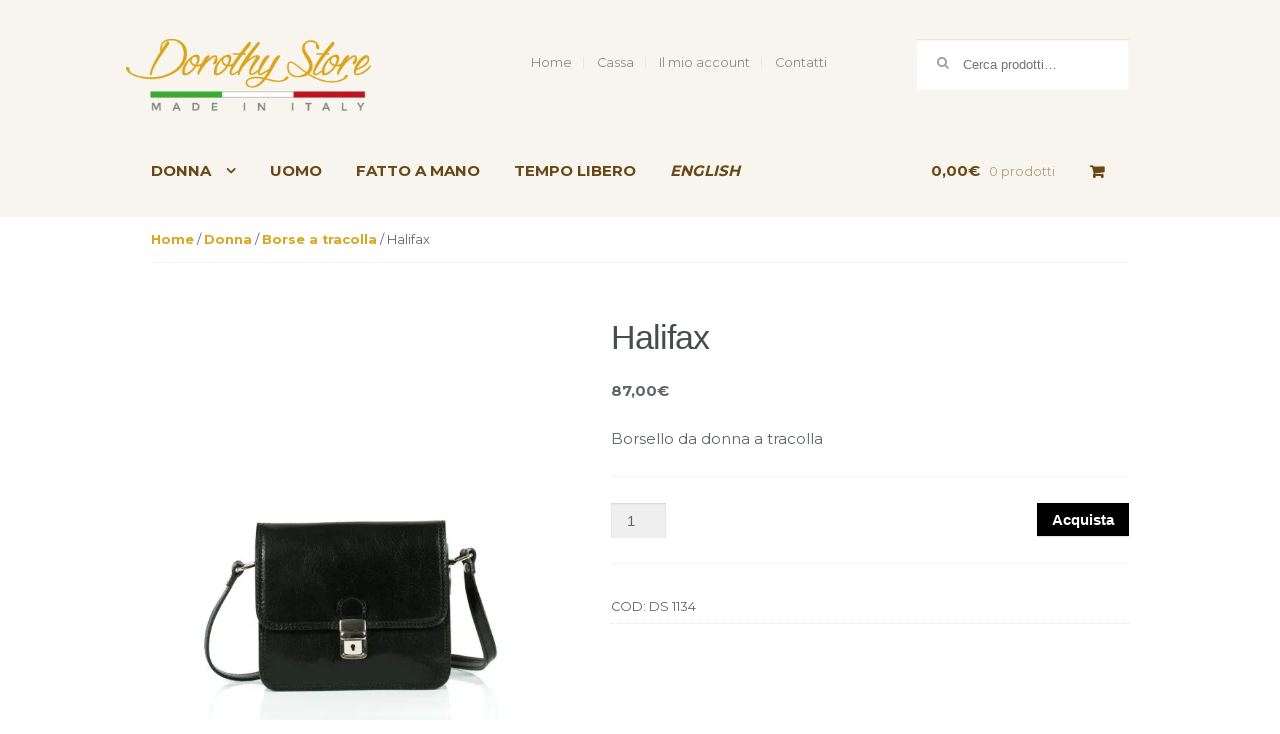

--- FILE ---
content_type: text/html; charset=UTF-8
request_url: http://www.dorothy-store.com/it/leather-bag/donna/halifax/
body_size: 9447
content:
<!DOCTYPE html>
<html lang="it-IT" itemscope="itemscope" itemtype="http://schema.org/WebPage">
<head>
<meta charset="UTF-8">
<meta name="viewport" content="width=device-width, initial-scale=1">
<link rel="profile" href="http://gmpg.org/xfn/11">
<link rel="pingback" href="http://www.dorothy-store.com/xmlrpc.php">

<meta name="keywords" content="dorothy, leather, bag, bags, cordovan" />    
<meta name="description" content="è arrivata la nuova collezione Dorothy Store. Borse in pelle uomo donna, zaini in pelle porta iPad in pelle, borse fatte a mano."/>
<meta property="og:description" content="è arrivata la nuova collezione Dorothy Store. Borse in pelle uomo donna, zaini in pelle porta iPad in pelle, borse fatte a mano." />

<title>Halifax &#8211; Dorothy Store</title>
<link rel="alternate" type="application/rss+xml" title="Dorothy Store &raquo; Feed" href="http://www.dorothy-store.com/it/feed/" />
<link rel="alternate" type="application/rss+xml" title="Dorothy Store &raquo; Feed dei commenti" href="http://www.dorothy-store.com/it/comments/feed/" />
		<script type="text/javascript">
			window._wpemojiSettings = {"baseUrl":"https:\/\/s.w.org\/images\/core\/emoji\/72x72\/","ext":".png","source":{"concatemoji":"http:\/\/www.dorothy-store.com\/wp-includes\/js\/wp-emoji-release.min.js?ver=4.4.34"}};
			!function(e,n,t){var a;function i(e){var t=n.createElement("canvas"),a=t.getContext&&t.getContext("2d"),i=String.fromCharCode;return!(!a||!a.fillText)&&(a.textBaseline="top",a.font="600 32px Arial","flag"===e?(a.fillText(i(55356,56806,55356,56826),0,0),3e3<t.toDataURL().length):"diversity"===e?(a.fillText(i(55356,57221),0,0),t=a.getImageData(16,16,1,1).data,a.fillText(i(55356,57221,55356,57343),0,0),(t=a.getImageData(16,16,1,1).data)[0],t[1],t[2],t[3],!0):("simple"===e?a.fillText(i(55357,56835),0,0):a.fillText(i(55356,57135),0,0),0!==a.getImageData(16,16,1,1).data[0]))}function o(e){var t=n.createElement("script");t.src=e,t.type="text/javascript",n.getElementsByTagName("head")[0].appendChild(t)}t.supports={simple:i("simple"),flag:i("flag"),unicode8:i("unicode8"),diversity:i("diversity")},t.DOMReady=!1,t.readyCallback=function(){t.DOMReady=!0},t.supports.simple&&t.supports.flag&&t.supports.unicode8&&t.supports.diversity||(a=function(){t.readyCallback()},n.addEventListener?(n.addEventListener("DOMContentLoaded",a,!1),e.addEventListener("load",a,!1)):(e.attachEvent("onload",a),n.attachEvent("onreadystatechange",function(){"complete"===n.readyState&&t.readyCallback()})),(a=t.source||{}).concatemoji?o(a.concatemoji):a.wpemoji&&a.twemoji&&(o(a.twemoji),o(a.wpemoji)))}(window,document,window._wpemojiSettings);
		</script>
		<style type="text/css">
img.wp-smiley,
img.emoji {
	display: inline !important;
	border: none !important;
	box-shadow: none !important;
	height: 1em !important;
	width: 1em !important;
	margin: 0 .07em !important;
	vertical-align: -0.1em !important;
	background: none !important;
	padding: 0 !important;
}
</style>
<link rel='stylesheet' id='ceceppaml-style-css'  href='http://www.dorothy-store.com/wp-content/plugins/ceceppa-multilingua/css/ceceppaml.css?ver=1.0.1448469531' type='text/css' media='all' />
<link rel='stylesheet' id='ceceppaml-flags-css'  href='http://www.dorothy-store.com/wp-content/uploads/ceceppaml/cache/cml_flags.css?ver=1.0.1448469531' type='text/css' media='all' />
<link rel='stylesheet' id='woocommerce_prettyPhoto_css-css'  href='//www.dorothy-store.com/wp-content/plugins/woocommerce/assets/css/prettyPhoto.css?ver=1.0.1448469531' type='text/css' media='all' />
<link rel='stylesheet' id='yith_wcbm_badge_style-css'  href='http://www.dorothy-store.com/wp-content/plugins/yith-woocommerce-badges-management/assets/css/frontend.css?ver=1.0.1448469531' type='text/css' media='all' />
<link rel='stylesheet' id='googleFontsOpenSans-css'  href='http://fonts.googleapis.com/css?family=Open+Sans%3A400%2C600%2C700%2C800%2C300&#038;ver=4.4.34' type='text/css' media='all' />
<link rel='stylesheet' id='chld_thm_cfg_parent-css'  href='http://www.dorothy-store.com/wp-content/themes/storefront/style.css?ver=1.0.1448469531' type='text/css' media='all' />
<link rel='stylesheet' id='storefront-style-css'  href='http://www.dorothy-store.com/wp-content/themes/storefront/style.css?ver=1.0.1448469531' type='text/css' media='all' />
<style id='storefront-style-inline-css' type='text/css'>

		.main-navigation ul li a,
		.site-title a,
		ul.menu li a,
		.site-branding h1 a {
			color: #684818;
		}

		.main-navigation ul li a:hover,
		.site-title a:hover {
			color: #4f2f00;
		}

		.site-header,
		.main-navigation ul ul,
		.secondary-navigation ul ul,
		.main-navigation ul.menu > li.menu-item-has-children:after,
		.secondary-navigation ul.menu ul,
		.main-navigation ul.menu ul,
		.main-navigation ul.nav-menu ul {
			background-color: #f7f5ed;
		}

		p.site-description,
		ul.menu li.current-menu-item > a {
			color: #8c8c8c;
		}

		h1, h2, h3, h4, h5, h6 {
			color: #484c51;
		}

		.hentry .entry-header {
			border-color: #484c51;
		}

		.widget h1 {
			border-bottom-color: #484c51;
		}

		body,
		.secondary-navigation a,
		.widget-area .widget a,
		.onsale,
		#comments .comment-list .reply a,
		.pagination .page-numbers li .page-numbers:not(.current), .woocommerce-pagination .page-numbers li .page-numbers:not(.current) {
			color: #60646c;
		}

		a  {
			color: #daa520;
		}

		a:focus,
		.button:focus,
		.button.alt:focus,
		.button.added_to_cart:focus,
		.button.wc-forward:focus,
		button:focus,
		input[type="button"]:focus,
		input[type="reset"]:focus,
		input[type="submit"]:focus {
			outline-color: #daa520;
		}

		button, input[type="button"], input[type="reset"], input[type="submit"], .button, .added_to_cart, .widget-area .widget a.button, .site-header-cart .widget_shopping_cart a.button {
			background-color: #daa520;
			border-color: #daa520;
			color: #ffffff;
		}

		button:hover, input[type="button"]:hover, input[type="reset"]:hover, input[type="submit"]:hover, .button:hover, .added_to_cart:hover, .widget-area .widget a.button:hover, .site-header-cart .widget_shopping_cart a.button:hover {
			background-color: #c18c07;
			border-color: #c18c07;
			color: #ffffff;
		}

		button.alt, input[type="button"].alt, input[type="reset"].alt, input[type="submit"].alt, .button.alt, .added_to_cart.alt, .widget-area .widget a.button.alt, .added_to_cart, .pagination .page-numbers li .page-numbers.current, .woocommerce-pagination .page-numbers li .page-numbers.current {
			background-color: #000000;
			border-color: #000000;
			color: #ffffff;
		}

		button.alt:hover, input[type="button"].alt:hover, input[type="reset"].alt:hover, input[type="submit"].alt:hover, .button.alt:hover, .added_to_cart.alt:hover, .widget-area .widget a.button.alt:hover, .added_to_cart:hover {
			background-color: #000000;
			border-color: #000000;
			color: #ffffff;
		}

		.site-footer {
			background-color: #f7f5ed;
			color: #61656b;
		}

		.site-footer a:not(.button) {
			color: #565656;
		}

		.site-footer h1, .site-footer h2, .site-footer h3, .site-footer h4, .site-footer h5, .site-footer h6 {
			color: #cccccc;
		}

		@media screen and ( min-width: 768px ) {
			.main-navigation ul.menu > li > ul {
				border-top-color: #f7f5ed;
			}

			.secondary-navigation ul.menu a:hover {
				color: #a5a5a5;
			}

			.main-navigation ul.menu ul {
				background-color: #f7f5ed;
			}

			.secondary-navigation ul.menu a {
				color: #8c8c8c;
			}
		}
</style>
<link rel='stylesheet' id='storefront-woocommerce-style-css'  href='http://www.dorothy-store.com/wp-content/themes/storefront/inc/woocommerce/css/woocommerce.css?ver=1.0.1448469531' type='text/css' media='all' />
<style id='storefront-woocommerce-style-inline-css' type='text/css'>

		a.cart-contents,
		.site-header-cart .widget_shopping_cart a {
			color: #684818;
		}

		a.cart-contents:hover,
		.site-header-cart .widget_shopping_cart a:hover {
			color: #4f2f00;
		}

		.site-header-cart .widget_shopping_cart {
			background-color: #f7f5ed;
		}

		.woocommerce-tabs ul.tabs li.active a,
		ul.products li.product .price,
		.onsale {
			color: #60646c;
		}

		.onsale {
			border-color: #60646c;
		}

		.star-rating span:before,
		.widget-area .widget a:hover,
		.product_list_widget a:hover,
		.quantity .plus, .quantity .minus,
		p.stars a:hover:after,
		p.stars a:after,
		.star-rating span:before {
			color: #daa520;
		}

		.widget_price_filter .ui-slider .ui-slider-range,
		.widget_price_filter .ui-slider .ui-slider-handle {
			background-color: #daa520;
		}

		#order_review_heading, #order_review {
			border-color: #daa520;
		}

		@media screen and ( min-width: 768px ) {
			.site-header-cart .widget_shopping_cart,
			.site-header .product_list_widget li .quantity {
				color: #8c8c8c;
			}
		}
</style>
<link rel='stylesheet' id='storefront-child-style-css'  href='http://www.dorothy-store.com/wp-content/themes/dorothy-store/style.css?ver=1.0.1448469531' type='text/css' media='all' />
<link rel='stylesheet' id='genericons-css'  href='http://www.dorothy-store.com/wp-content/plugins/jetpack/_inc/genericons/genericons/genericons.css?ver=1.0.1448469531' type='text/css' media='all' />
<link rel='stylesheet' id='jetpack_css-css'  href='http://www.dorothy-store.com/wp-content/plugins/jetpack/css/jetpack.css?ver=1.0.1448469531' type='text/css' media='all' />
<script type='text/javascript' src='http://www.dorothy-store.com/wp-includes/js/jquery/jquery.js?ver=1.11.3'></script>
<script type='text/javascript' src='http://www.dorothy-store.com/wp-includes/js/jquery/jquery-migrate.min.js?ver=1.2.1'></script>
<script type='text/javascript' src='http://www.dorothy-store.com/wp-content/plugins/ceceppa-multilingua-support-for-woocommerce/js/frontend.js?ver=4.4.34'></script>
<script type='text/javascript'>
/* <![CDATA[ */
var ceceppa_ml = {"id":"1","lang":"{\"id\":\"1\",\"cml_default\":\"1\",\"cml_flag\":\"it_IT\",\"cml_language\":\"Italiano\",\"cml_language_slug\":\"it\",\"cml_locale\":\"it_IT\",\"cml_enabled\":\"1\",\"cml_sort_id\":\"0\",\"cml_custom_flag\":\"0\",\"cml_rtl\":\"0\",\"cml_date_format\":\"j F Y\"}","slug":"it","clear":"1"};
/* ]]> */
</script>
<script type='text/javascript' src='http://www.dorothy-store.com/wp-content/plugins/ceceppa-multilingua/js/ceceppaml.js?ver=4.4.34'></script>
<!-- This site uses the Better Analytics plugin.  https://marketplace.digitalpoint.com/better-analytics.3354/item -->
<script type='text/javascript' src='http://www.dorothy-store.com/wp-content/plugins/better-analytics/js/loader.php?ver=1.1.2.js' ></script><link rel='https://api.w.org/' href='http://www.dorothy-store.com/it/wp-json/' />
<link rel="EditURI" type="application/rsd+xml" title="RSD" href="http://www.dorothy-store.com/xmlrpc.php?rsd" />
<link rel="wlwmanifest" type="application/wlwmanifest+xml" href="http://www.dorothy-store.com/wp-includes/wlwmanifest.xml" /> 
<link rel='prev' title='California' href='http://www.dorothy-store.com/it/leather-bag/uomo/california/' />
<link rel='next' title='Katy' href='http://www.dorothy-store.com/it/leather-bag/donna/katy-nero/' />
<meta name="generator" content="WordPress 4.4.34" />
<meta name="generator" content="WooCommerce 2.4.11" />
<link rel="canonical" href="http://www.dorothy-store.com/it/leather-bag/donna/halifax/" />
<link rel='shortlink' href='http://www.dorothy-store.com/it/?p=90' />
<link rel="alternate" type="application/json+oembed" href="http://www.dorothy-store.com/it/wp-json/oembed/1.0/embed?url=http%3A%2F%2Fwww.dorothy-store.com%2Fit%2Fleather-bag%2Fdonna%2Fhalifax%2F" />
<link rel="alternate" type="text/xml+oembed" href="http://www.dorothy-store.com/it/wp-json/oembed/1.0/embed?url=http%3A%2F%2Fwww.dorothy-store.com%2Fit%2Fleather-bag%2Fdonna%2Fhalifax%2F&#038;format=xml" />
<link rel="alternate" hreflang="en" href="http://www.dorothy-store.com/en/leather-bag/woman/halifax" />
<link rel="alternate" type="application/rss+xml"  title="Nuovi prodotti" href="http://www.dorothy-store.com/it/home/feed/" />
<link rel='dns-prefetch' href='//i0.wp.com'>
<link rel='dns-prefetch' href='//i1.wp.com'>
<link rel='dns-prefetch' href='//i2.wp.com'>
<style type='text/css'>img#wpstats{display:none}</style><style type="text/css" id="custom-background-css">
body.custom-background { background-color: #ffffff; }
</style>

<!-- Jetpack Open Graph Tags -->
<meta property="og:type" content="article" />
<meta property="og:title" content="Halifax" />
<meta property="og:url" content="http://www.dorothy-store.com/it/leather-bag/woman/halifax/" />
<meta property="og:description" content="Borsello da donna a tracolla" />
<meta property="article:published_time" content="2015-11-25T15:01:37+00:00" />
<meta property="article:modified_time" content="2021-01-06T14:54:00+00:00" />
<meta property="og:site_name" content="Dorothy Store" />
<meta property="og:image" content="http://i0.wp.com/www.dorothy-store.com/wp-content/uploads/2015/11/Halifax-DS1134-e1448965586995.jpg?fit=750%2C750" />
<meta property="og:image:width" content="750" />
<meta property="og:image:height" content="750" />
<meta property="og:locale" content="it_IT" />
<meta name="twitter:image" content="http://i0.wp.com/www.dorothy-store.com/wp-content/uploads/2015/11/Halifax-DS1134-e1448965586995.jpg?fit=750%2C750&#038;w=640" />
<meta name="twitter:card" content="summary_large_image" />

<style id="custom-css-css">@import "https://fonts.googleapis.com/css?family=Montserrat:400,700";body{font-family:'Montserrat', sans-serif !important;font-weight:400}.storefront-sorting,.site-info,.home .page-title,.mini_cart_item .yith-wcbm-badge{display:none;visibility:hidden}#menu-menu-categorie{text-transform:uppercase}input[type="search"]{background-color:#fff}a:focus{outline:0 none}.widget_nav_menu ul li:before,.widget_product_categories ul li:before{content:"+"}.widget_product_categories ul li.current-cat:before{content:"-"}img.categoria{margin:-60px 0 40px}.archive li.product a p{padding:0;margin:-10px 0 0;color:#999;font-weight:400;font-size:12px}.widget h3.widget-title,.widget h2.widgettitle{border-bottom:1px solid rgba(0,0,0,.1);padding:0}li.product a img{border:1px solid rgba(0,0,0,.1)}.single-product div.product .images .thumbnails a.zoom{width:25%;float:left;margin:0}.single-product #secondary{display:none;visibility:hidden}.single-product #primary{width:100%}del{color:#c0392b}.yith-wcbm-badge{background:url("http://www.dorothy-store.com/wp-content/uploads/2015/12/badge-15.png") no-repeat center center;text-indent:999999px;overflow:hidden}.page-id-446 .hentry,.page-id-457 .hentry{border-bottom:0;margin-bottom:-158px}@media screen and (min-width: 768px){.site-header .site-branding,.site-header .site-logo-anchor,.site-header .site-logo-link{width:25%;margin-right:0;margin-left:-25px}.site-main ul.products li.product{width:32.65%;margin-right:1%}.home .content-area{width:100%}.home ul.products{margin:0 -15px}}</style>
</head>

<body class="single single-product postid-90 custom-background  lang-it woocommerce woocommerce-page left-sidebar woocommerce-active has-site-logo">
<div id="page" class="hfeed site">
	
	<header id="masthead" class="site-header" role="banner" >
		<div class="col-full">

					<a class="skip-link screen-reader-text" href="#site-navigation">Vai alla navigazione</a>
		<a class="skip-link screen-reader-text" href="#content">Vai al contenuto</a>
		<a href="http://www.dorothy-store.com/it/" class="site-logo-link" rel="home" itemprop="url"><img width="343" height="100" src="http://i0.wp.com/www.dorothy-store.com/wp-content/uploads/2015/11/logo1.png?fit=343%2C100" class="site-logo attachment-full" alt="logo" data-size="full" itemprop="logo" srcset="http://i0.wp.com/www.dorothy-store.com/wp-content/uploads/2015/11/logo1.png?resize=300%2C87 300w, http://i0.wp.com/www.dorothy-store.com/wp-content/uploads/2015/11/logo1.png?w=343 343w" sizes="(max-width: 343px) 100vw, 343px" /></a>		<nav class="secondary-navigation" role="navigation" aria-label="Navigazione secondaria">
			<div class="menu-menu-secondario-container"><ul id="menu-menu-secondario" class="menu"><li id="menu-item-81" class="menu-item menu-item-type-post_type menu-item-object-page current_page_parent menu-item-81"><a href="http://www.dorothy-store.com/it/home/">Home</a></li>
<li id="menu-item-22" class="menu-item menu-item-type-post_type menu-item-object-page menu-item-22"><a href="http://www.dorothy-store.com/it/cassa/">Cassa</a></li>
<li id="menu-item-23" class="menu-item menu-item-type-post_type menu-item-object-page menu-item-23"><a href="http://www.dorothy-store.com/it/mio-account/">Il mio account</a></li>
<li id="menu-item-82" class="menu-item menu-item-type-post_type menu-item-object-page menu-item-82"><a href="http://www.dorothy-store.com/it/contatti/">Contatti</a></li>
</ul></div>		</nav><!-- #site-navigation -->
					<div class="site-search">
				<div class="widget woocommerce widget_product_search"><form role="search" method="get" class="woocommerce-product-search" action="http://www.dorothy-store.com/it/">
	<label class="screen-reader-text" for="s">Cerca:</label>
	<input type="search" class="search-field" placeholder="Cerca prodotti&hellip;" value="" name="s" title="Cerca:" />
	<input type="submit" value="Cerca" />
	<input type="hidden" name="post_type" value="product" />
</form>
</div>			</div>
				<nav id="site-navigation" class="main-navigation" role="navigation" aria-label="Navigazione principale">
		<button class="menu-toggle" aria-controls="primary-navigation" aria-expanded="false">Navigazione</button>
			<div class="primary-navigation"><ul id="menu-menu-categorie" class="menu"><li id="menu-item-17" class="menu-item menu-item-type-taxonomy menu-item-object-product_cat current-product-ancestor current-menu-parent current-product-parent menu-item-has-children menu-item-17"><a href="http://www.dorothy-store.com/it/categoria-prodotto/donna/">Donna</a>
<ul class="sub-menu">
	<li id="menu-item-25" class="menu-item menu-item-type-taxonomy menu-item-object-product_cat menu-item-25"><a href="http://www.dorothy-store.com/it/categoria-prodotto/donna/borse-a-mano/">Borse a mano</a></li>
	<li id="menu-item-26" class="menu-item menu-item-type-taxonomy menu-item-object-product_cat current-product-ancestor current-menu-parent current-product-parent menu-item-26"><a href="http://www.dorothy-store.com/it/categoria-prodotto/donna/borse-a-tracolla/">Borse a tracolla</a></li>
	<li id="menu-item-27" class="menu-item menu-item-type-taxonomy menu-item-object-product_cat menu-item-27"><a href="http://www.dorothy-store.com/it/categoria-prodotto/donna/portafogli/">Portafogli</a></li>
</ul>
</li>
<li id="menu-item-19" class="menu-item menu-item-type-taxonomy menu-item-object-product_cat menu-item-19"><a href="http://www.dorothy-store.com/it/categoria-prodotto/uomo/">Uomo</a></li>
<li id="menu-item-121" class="menu-item menu-item-type-taxonomy menu-item-object-product_cat menu-item-121"><a href="http://www.dorothy-store.com/it/categoria-prodotto/fatto-a-mano/">Fatto a mano</a></li>
<li id="menu-item-18" class="menu-item menu-item-type-taxonomy menu-item-object-product_cat menu-item-18"><a href="http://www.dorothy-store.com/it/categoria-prodotto/tempo-libero/">Tempo libero</a></li>
<li id="menu-item-349" class="menu-item menu-item-type-custom menu-item-object-custom menu-item-349"><a href="http://www.dorothy-store.com/en/leather-bag/woman/halifax">English</a></li>
</ul></div><div class="handheld-navigation"><ul id="menu-menu-categorie-1" class="menu"><li class="menu-item menu-item-type-taxonomy menu-item-object-product_cat current-product-ancestor current-menu-parent current-product-parent menu-item-has-children menu-item-17"><a href="http://www.dorothy-store.com/it/categoria-prodotto/donna/">Donna</a>
<ul class="sub-menu">
	<li class="menu-item menu-item-type-taxonomy menu-item-object-product_cat menu-item-25"><a href="http://www.dorothy-store.com/it/categoria-prodotto/donna/borse-a-mano/">Borse a mano</a></li>
	<li class="menu-item menu-item-type-taxonomy menu-item-object-product_cat current-product-ancestor current-menu-parent current-product-parent menu-item-26"><a href="http://www.dorothy-store.com/it/categoria-prodotto/donna/borse-a-tracolla/">Borse a tracolla</a></li>
	<li class="menu-item menu-item-type-taxonomy menu-item-object-product_cat menu-item-27"><a href="http://www.dorothy-store.com/it/categoria-prodotto/donna/portafogli/">Portafogli</a></li>
</ul>
</li>
<li class="menu-item menu-item-type-taxonomy menu-item-object-product_cat menu-item-19"><a href="http://www.dorothy-store.com/it/categoria-prodotto/uomo/">Uomo</a></li>
<li class="menu-item menu-item-type-taxonomy menu-item-object-product_cat menu-item-121"><a href="http://www.dorothy-store.com/it/categoria-prodotto/fatto-a-mano/">Fatto a mano</a></li>
<li class="menu-item menu-item-type-taxonomy menu-item-object-product_cat menu-item-18"><a href="http://www.dorothy-store.com/it/categoria-prodotto/tempo-libero/">Tempo libero</a></li>
<li class="menu-item menu-item-type-custom menu-item-object-custom menu-item-349"><a href="http://www.dorothy-store.com/en/leather-bag/woman/halifax">English</a></li>
</ul></div>		</nav><!-- #site-navigation -->
				<ul class="site-header-cart menu">
			<li class="">
							<a class="cart-contents" href="http://www.dorothy-store.com/it/carrello/" title="Guarda il tuo carrello degli acquisti">
				<span class="amount">0,00&euro;</span> <span class="count">0 prodotti</span>
			</a>
					</li>
			<li>
				<div class="widget woocommerce widget_shopping_cart"><div class="widget_shopping_cart_content"></div></div>			</li>
		</ul>
		
		</div>
	</header><!-- #masthead -->

	
	<div id="content" class="site-content" tabindex="-1">
		<div class="col-full">

		<div class="woocommerce"></div><nav class="woocommerce-breadcrumb" itemprop="breadcrumb"><a href="http://www.dorothy-store.com/it">Home</a>&nbsp;&#47;&nbsp;<a href="http://www.dorothy-store.com/it/categoria-prodotto/donna/">Donna</a>&nbsp;&#47;&nbsp;<a href="http://www.dorothy-store.com/it/categoria-prodotto/donna/borse-a-tracolla/">Borse a tracolla</a>&nbsp;&#47;&nbsp;Halifax</nav>
			<div id="primary" class="content-area">
			<main id="main" class="site-main" role="main">
	    	
		
			

<div itemscope itemtype="http://schema.org/Product" id="product-90" class="post-90 product type-product status-publish has-post-thumbnail product_cat-shoulder-bags product_cat-woman taxable shipping-taxable purchasable product-type-simple product-cat-shoulder-bags product-cat-woman instock">

	<div class="images">

	<a href="http://www.dorothy-store.com/wp-content/uploads/2015/11/Halifax-DS1134-e1448965586995.jpg" itemprop="image" class="woocommerce-main-image zoom" title="Borsello da donna a tracolla
 Pelle conciato al vegetale
Costruzione rigida
 Due scomparti
 20 x 18 x 6 cm

Materiale esterno
 Pelle tamponato a mano lucido, conciato al vegetale.

Materiale interno
 Pelle al vegetale naturale

Esterni
 Costruzione rigida, tasca sul dietro con zip, tracolla staccabile, patella, chiusura con fibbia, chiusura con chiave.

Interni
Due scomparti, tasca interna con zip.
" data-rel="prettyPhoto[product-gallery]"><img width="600" height="600" src="http://i0.wp.com/www.dorothy-store.com/wp-content/uploads/2015/11/Halifax-DS1134-e1448965586995.jpg?resize=600%2C600" class="attachment-shop_single size-shop_single wp-post-image" alt="Borsello da donna a tracolla" title="Borsello da donna a tracolla" srcset="http://i0.wp.com/www.dorothy-store.com/wp-content/uploads/2015/11/Halifax-DS1134-e1448965586995.jpg?resize=150%2C150 150w, http://i0.wp.com/www.dorothy-store.com/wp-content/uploads/2015/11/Halifax-DS1134-e1448965586995.jpg?resize=300%2C300 300w, http://i0.wp.com/www.dorothy-store.com/wp-content/uploads/2015/11/Halifax-DS1134-e1448965586995.jpg?resize=180%2C180 180w, http://i0.wp.com/www.dorothy-store.com/wp-content/uploads/2015/11/Halifax-DS1134-e1448965586995.jpg?resize=600%2C600 600w, http://i0.wp.com/www.dorothy-store.com/wp-content/uploads/2015/11/Halifax-DS1134-e1448965586995.jpg?w=750 750w" sizes="(max-width: 600px) 100vw, 600px" /></a>
		<div class="thumbnails columns-4"><a href="http://www.dorothy-store.com/wp-content/uploads/2015/11/Halifax2-e1448965641693.jpg" class="zoom first" title="Borsello da donna a tracolla
 Pelle conciato al vegetale
Costruzione rigida
 Due scomparti
 20 x 18 x 6 cm

Materiale esterno
 Pelle tamponato a mano lucido, conciato al vegetale.

Materiale interno
 Pelle al vegetale naturale

Esterni
 Costruzione rigida, tasca sul dietro con zip, tracolla staccabile, patella, chiusura con fibbia, chiusura con chiave.

Interni
Due scomparti, tasca interna con zip.
" data-rel="prettyPhoto[product-gallery]"><img width="180" height="180" src="http://i0.wp.com/www.dorothy-store.com/wp-content/uploads/2015/11/Halifax2-e1448965641693.jpg?resize=180%2C180" class="attachment-shop_thumbnail size-shop_thumbnail" alt="Borsello da donna a tracolla" title="Borsello da donna a tracolla" srcset="http://i0.wp.com/www.dorothy-store.com/wp-content/uploads/2015/11/Halifax2-e1448965641693.jpg?resize=150%2C150 150w, http://i0.wp.com/www.dorothy-store.com/wp-content/uploads/2015/11/Halifax2-e1448965641693.jpg?resize=300%2C300 300w, http://i0.wp.com/www.dorothy-store.com/wp-content/uploads/2015/11/Halifax2-e1448965641693.jpg?resize=180%2C180 180w, http://i0.wp.com/www.dorothy-store.com/wp-content/uploads/2015/11/Halifax2-e1448965641693.jpg?resize=600%2C600 600w, http://i0.wp.com/www.dorothy-store.com/wp-content/uploads/2015/11/Halifax2-e1448965641693.jpg?w=750 750w" sizes="(max-width: 180px) 100vw, 180px" /></a><a href="http://www.dorothy-store.com/wp-content/uploads/2015/11/Halifax1-e1448965616250.jpg" class="zoom" title="Borsello da donna a tracolla
 Pelle conciato al vegetale
Costruzione rigida
 Due scomparti
 20 x 18 x 6 cm

Materiale esterno
 Pelle tamponato a mano lucido, conciato al vegetale.

Materiale interno
 Pelle al vegetale naturale

Esterni
 Costruzione rigida, tasca sul dietro con zip, tracolla staccabile, patella, chiusura con fibbia, chiusura con chiave.

Interni
Due scomparti, tasca interna con zip.
" data-rel="prettyPhoto[product-gallery]"><img width="180" height="180" src="http://i1.wp.com/www.dorothy-store.com/wp-content/uploads/2015/11/Halifax1-e1448965616250.jpg?resize=180%2C180" class="attachment-shop_thumbnail size-shop_thumbnail" alt="Borsello da donna a tracolla" title="Borsello da donna a tracolla" srcset="http://i1.wp.com/www.dorothy-store.com/wp-content/uploads/2015/11/Halifax1-e1448965616250.jpg?resize=150%2C150 150w, http://i1.wp.com/www.dorothy-store.com/wp-content/uploads/2015/11/Halifax1-e1448965616250.jpg?resize=300%2C300 300w, http://i1.wp.com/www.dorothy-store.com/wp-content/uploads/2015/11/Halifax1-e1448965616250.jpg?resize=180%2C180 180w, http://i1.wp.com/www.dorothy-store.com/wp-content/uploads/2015/11/Halifax1-e1448965616250.jpg?resize=600%2C600 600w, http://i1.wp.com/www.dorothy-store.com/wp-content/uploads/2015/11/Halifax1-e1448965616250.jpg?w=750 750w" sizes="(max-width: 180px) 100vw, 180px" /></a></div>
	
</div>

	<div class="summary entry-summary">

		<h1 itemprop="name" class="product_title entry-title">Halifax</h1>
<div itemprop="offers" itemscope itemtype="http://schema.org/Offer">

	<p class="price"><span class="amount">87,00&euro;</span></p>

	<meta itemprop="price" content="87.00" />
	<meta itemprop="priceCurrency" content="EUR" />
	<link itemprop="availability" href="http://schema.org/InStock" />

</div>
<div itemprop="description">
	<p>Borsello da donna a tracolla</p>
</div>



	
	<form class="cart" method="post" enctype='multipart/form-data'>
	 	
	 	<div class="quantity"><input type="number" step="1" min="1"  name="quantity" value="1" title="Qta" class="input-text qty text" size="4" /></div>

	 	<input type="hidden" name="add-to-cart" value="90" />

	 	<button type="submit" class="single_add_to_cart_button button alt">Acquista</button>

			</form>

	
<div class="product_meta">

	
	
		<span class="sku_wrapper">COD: <span class="sku" itemprop="sku">DS 1134</span></span>

	
	<span class="posted_in">Categorie: <a href="http://www.dorothy-store.com/it/categoria-prodotto/donna/shoulder-bags/" rel="tag">Shoulder bags</a>, <a href="http://www.dorothy-store.com/it/categoria-prodotto/woman/" rel="tag">Woman</a></span>
	
	
</div>


	</div><!-- .summary -->

	
	<div class="woocommerce-tabs wc-tabs-wrapper">
		<ul class="tabs wc-tabs">
							<li class="description_tab">
					<a href="#tab-description">Descrizione</a>
				</li>
					</ul>
					<div class="panel entry-content wc-tab" id="tab-description">
				
  <h2>Descrizione prodotto</h2>

<p>Borsello da donna a tracolla<br />
Pelle conciato al vegetale<br />
Costruzione rigida<br />
Due scomparti<br />
20 x 18 x 6 cm</p>
<p><strong>Materiale esterno</strong><br />
Pelle tamponato a mano lucido, conciato al vegetale.</p>
<p><strong>Materiale interno</strong><br />
Pelle al vegetale naturale</p>
<p><strong>Esterni</strong><br />
Costruzione rigida, tasca sul dietro con zip, tracolla staccabile, patella, chiusura con fibbia, chiusura con chiave.</p>
<p><strong>Interni<br />
</strong>Due scomparti, tasca interna con zip.</p>
<div class="sharedaddy sd-sharing-enabled"><div class="robots-nocontent sd-block sd-social sd-social-icon sd-sharing"><div class="sd-content"><ul><li class="share-facebook"><a rel="nofollow" data-shared="sharing-facebook-90" class="share-facebook sd-button share-icon no-text" href="http://www.dorothy-store.com/it/leather-bag/woman/halifax/?share=facebook" target="_blank" title="Fai clic per condividere su Facebook"><span></span><span class="sharing-screen-reader-text">Fai clic per condividere su Facebook (Si apre in una nuova finestra)</span></a></li><li class="share-twitter"><a rel="nofollow" data-shared="sharing-twitter-90" class="share-twitter sd-button share-icon no-text" href="http://www.dorothy-store.com/it/leather-bag/woman/halifax/?share=twitter" target="_blank" title="Clicca per condividere su Twitter"><span></span><span class="sharing-screen-reader-text">Clicca per condividere su Twitter (Si apre in una nuova finestra)</span></a></li><li class="share-pinterest"><a rel="nofollow" data-shared="sharing-pinterest-90" class="share-pinterest sd-button share-icon no-text" href="http://www.dorothy-store.com/it/leather-bag/woman/halifax/?share=pinterest" target="_blank" title="Clicca per condividere su Pinterest"><span></span><span class="sharing-screen-reader-text">Clicca per condividere su Pinterest (Si apre in una nuova finestra)</span></a></li><li class="share-google-plus-1"><a rel="nofollow" data-shared="sharing-google-90" class="share-google-plus-1 sd-button share-icon no-text" href="http://www.dorothy-store.com/it/leather-bag/woman/halifax/?share=google-plus-1" target="_blank" title="Clicca per condividere su Google+"><span></span><span class="sharing-screen-reader-text">Clicca per condividere su Google+ (Si apre in una nuova finestra)</span></a></li><li class="share-end"></li></ul></div></div></div>			</div>
			</div>


	<div class="related products">

		<h2>Prodotti correlati</h2>

		<ul class="products">
			
				<li class="first post-33 product type-product status-publish has-post-thumbnail product_cat-borse-a-mano product_cat-donna taxable shipping-taxable purchasable product-type-simple product-cat-borse-a-mano product-cat-donna instock">

	
	<a href="http://www.dorothy-store.com/it/leather-bag/donna/mary/">

		<img width="300" height="300" src="http://i2.wp.com/www.dorothy-store.com/wp-content/uploads/2015/11/PL-Mary-PL-504-Front.jpg?resize=300%2C300" class="attachment-shop_catalog size-shop_catalog wp-post-image" alt="Borsa in pelle Sauvage con doppi manici" srcset="http://i2.wp.com/www.dorothy-store.com/wp-content/uploads/2015/11/PL-Mary-PL-504-Front.jpg?resize=150%2C150 150w, http://i2.wp.com/www.dorothy-store.com/wp-content/uploads/2015/11/PL-Mary-PL-504-Front.jpg?resize=300%2C300 300w, http://i2.wp.com/www.dorothy-store.com/wp-content/uploads/2015/11/PL-Mary-PL-504-Front.jpg?resize=1024%2C1024 1024w, http://i2.wp.com/www.dorothy-store.com/wp-content/uploads/2015/11/PL-Mary-PL-504-Front.jpg?resize=180%2C180 180w, http://i2.wp.com/www.dorothy-store.com/wp-content/uploads/2015/11/PL-Mary-PL-504-Front.jpg?resize=600%2C600 600w, http://i2.wp.com/www.dorothy-store.com/wp-content/uploads/2015/11/PL-Mary-PL-504-Front.jpg?w=3648 3648w" sizes="(max-width: 300px) 100vw, 300px" /><h3>Mary</h3>
<div itemprop="description">
	<p>Borsa in pelle sauvage con doppi manici</p>
</div>

	<span class="price"><span class="amount">154,00&euro;</span></span>

	</a>

	<a href="/it/leather-bag/donna/halifax/?add-to-cart=33" rel="nofollow" data-product_id="33" data-product_sku="DS 504" data-quantity="1" class="button add_to_cart_button product_type_simple">Acquista</a>
</li>

			
				<li class="post-8 product type-product status-publish has-post-thumbnail product_cat-borse-a-mano product_cat-donna taxable shipping-taxable purchasable product-type-simple product-cat-borse-a-mano product-cat-donna instock">

	
	<a href="http://www.dorothy-store.com/it/leather-bag/donna/clara-rosso/">

		<img width="300" height="300" src="http://i0.wp.com/www.dorothy-store.com/wp-content/uploads/2015/11/Clara.DS207rosso.jpg?resize=300%2C300" class="attachment-shop_catalog size-shop_catalog wp-post-image" alt="Borsa shopper in pelle di vitello lissato" srcset="http://i0.wp.com/www.dorothy-store.com/wp-content/uploads/2015/11/Clara.DS207rosso.jpg?resize=150%2C150 150w, http://i0.wp.com/www.dorothy-store.com/wp-content/uploads/2015/11/Clara.DS207rosso.jpg?resize=180%2C180 180w, http://i0.wp.com/www.dorothy-store.com/wp-content/uploads/2015/11/Clara.DS207rosso.jpg?resize=300%2C300 300w, http://i0.wp.com/www.dorothy-store.com/wp-content/uploads/2015/11/Clara.DS207rosso.jpg?resize=600%2C600 600w" sizes="(max-width: 300px) 100vw, 300px" /><h3>Clara</h3>
<div itemprop="description">
	<p>Borsa shopper in pelle vitello lissato con doppi manici.</p>
</div>

	<span class="price"><span class="amount">75,00&euro;</span></span>

	</a>

	<a href="/it/leather-bag/donna/halifax/?add-to-cart=8" rel="nofollow" data-product_id="8" data-product_sku="DS 207" data-quantity="1" class="button add_to_cart_button product_type_simple">Acquista</a>
</li>

			
				<li class="last post-34 product type-product status-publish has-post-thumbnail product_cat-borse-a-mano product_cat-donna taxable shipping-taxable purchasable product-type-simple product-cat-borse-a-mano product-cat-donna instock">

	
	<a href="http://www.dorothy-store.com/it/leather-bag/donna/gina-rosso-nero/">

		<img width="300" height="300" src="http://i1.wp.com/www.dorothy-store.com/wp-content/uploads/2015/11/Gina-DS603-col.rosso_-e1448962952715.jpg?resize=300%2C300" class="attachment-shop_catalog size-shop_catalog wp-post-image" alt="Borsa a mano in pelle sauvage e pelle di cavallino con due manici" srcset="http://i1.wp.com/www.dorothy-store.com/wp-content/uploads/2015/11/Gina-DS603-col.rosso_-e1448962952715.jpg?resize=150%2C150 150w, http://i1.wp.com/www.dorothy-store.com/wp-content/uploads/2015/11/Gina-DS603-col.rosso_-e1448962952715.jpg?resize=300%2C300 300w, http://i1.wp.com/www.dorothy-store.com/wp-content/uploads/2015/11/Gina-DS603-col.rosso_-e1448962952715.jpg?resize=180%2C180 180w, http://i1.wp.com/www.dorothy-store.com/wp-content/uploads/2015/11/Gina-DS603-col.rosso_-e1448962952715.jpg?resize=600%2C600 600w, http://i1.wp.com/www.dorothy-store.com/wp-content/uploads/2015/11/Gina-DS603-col.rosso_-e1448962952715.jpg?w=801 801w" sizes="(max-width: 300px) 100vw, 300px" /><h3>Gina</h3>
<div itemprop="description">
	<p>Borsa a mano in pelle sauvage e pelle di cavallino con 2 manici</p>
</div>

	<span class="price"><span class="amount">175,00&euro;</span></span>

	</a>

	<a href="/it/leather-bag/donna/halifax/?add-to-cart=34" rel="nofollow" data-product_id="34" data-product_sku="DS 603" data-quantity="1" class="button add_to_cart_button product_type_simple">Acquista</a>
</li>

			
		</ul>
	</div>


	<meta itemprop="url" content="http://www.dorothy-store.com/it/leather-bag/woman/halifax/" />

</div><!-- #product-90 -->


		
				</main><!-- #main -->
		</div><!-- #primary -->

		
<div id="secondary" class="widget-area" role="complementary">
	<aside id="woocommerce_product_categories-2" class="widget woocommerce widget_product_categories"><h3 class="widget-title">Categorie</h3><ul class="product-categories"><li class="cat-item cat-item-7 current-cat cat-parent"><a href="http://www.dorothy-store.com/it/categoria-prodotto/donna/">Donna</a> <span class="count">(26)</span><ul class='children'>
<li class="cat-item cat-item-13"><a href="http://www.dorothy-store.com/it/categoria-prodotto/donna/borse-a-mano/">Borse a mano</a> <span class="count">(11)</span></li>
<li class="cat-item cat-item-14"><a href="http://www.dorothy-store.com/it/categoria-prodotto/donna/borse-a-tracolla/">Borse a tracolla</a> <span class="count">(10)</span></li>
<li class="cat-item cat-item-15"><a href="http://www.dorothy-store.com/it/categoria-prodotto/donna/portafogli/">Portafogli</a> <span class="count">(4)</span></li>
</ul>
</li>
<li class="cat-item cat-item-18"><a href="http://www.dorothy-store.com/it/categoria-prodotto/fatto-a-mano/">Fatto a mano</a> <span class="count">(4)</span></li>
<li class="cat-item cat-item-9"><a href="http://www.dorothy-store.com/it/categoria-prodotto/tempo-libero/">Tempo libero</a> <span class="count">(8)</span></li>
<li class="cat-item cat-item-6"><a href="http://www.dorothy-store.com/it/categoria-prodotto/uomo/">Uomo</a> <span class="count">(10)</span></li>
</ul></aside></div><!-- #secondary -->

	

		</div><!-- .col-full -->
	</div><!-- #content -->

	
	<footer id="colophon" class="site-footer" role="contentinfo">
		<div class="col-full">

			
			<section class="footer-widgets col-3 fix">

				
					
						<section class="block footer-widget-1">
				        	<aside id="text-3" class="widget widget_text">			<div class="textwidget"><small>ELLEDI di Dorota Gackowska<br>
Part. iva IT01777220508</small></div>
		</aside>						</section>

			        
				
					
				
					
						<section class="block footer-widget-3">
				        	<aside id="text-2" class="widget widget_text">			<div class="textwidget"></div>
		</aside>						</section>

			        
				
			</section><!-- /.footer-widgets  -->

				<div class="site-info">
			&copy; Dorothy Store 2026						<br /> Storefront progettato da <a href="http://www.woothemes.com" alt="Premium WordPress Themes & Plugins by WooThemes" title="Premium WordPress Themes & Plugins by WooThemes" rel="designer">WooThemes</a>.					</div><!-- .site-info -->
		
		</div><!-- .col-full -->
	</footer><!-- #colophon -->

	
</div><!-- #page -->

<meta id='ba_s' data-o="{&quot;tid&quot;:&quot;UA-3036349-55&quot;,&quot;et&quot;:15,&quot;co&quot;:&quot;auto&quot;,&quot;g&quot;:461804,&quot;dl&quot;:&quot;\\.avi|\\.doc|\\.exe|\\.gz|\\.mpg|\\.mp3|\\.pdf|\\.ppt|\\.psd|\\.rar|\\.wmv|\\.xls|\\.zip&quot;,&quot;s&quot;:0,&quot;a&quot;:0}" />
	<script type="text/javascript">
		window.WPCOM_sharing_counts = {"http:\/\/www.dorothy-store.com\/it\/leather-bag\/woman\/halifax\/":90};
	</script>
		<script type="text/javascript">
			var windowOpen;
		jQuery(document).on( 'ready post-load', function(){
			jQuery( 'a.share-facebook' ).on( 'click', function() {
				if ( 'undefined' !== typeof windowOpen ){ // If there's another sharing window open, close it.
					windowOpen.close();
				}
				windowOpen = window.open( jQuery(this).attr( 'href' ), 'wpcomfacebook', 'menubar=1,resizable=1,width=600,height=400' );
				return false;
			});
		});
		</script>
				<script type="text/javascript">
			var windowOpen;
		jQuery(document).on( 'ready post-load', function(){
			jQuery( 'a.share-twitter' ).on( 'click', function() {
				if ( 'undefined' !== typeof windowOpen ){ // If there's another sharing window open, close it.
					windowOpen.close();
				}
				windowOpen = window.open( jQuery(this).attr( 'href' ), 'wpcomtwitter', 'menubar=1,resizable=1,width=600,height=350' );
				return false;
			});
		});
		</script>
						<script type="text/javascript">
			var windowOpen;
		jQuery(document).on( 'ready post-load', function(){
			jQuery( 'a.share-google-plus-1' ).on( 'click', function() {
				if ( 'undefined' !== typeof windowOpen ){ // If there's another sharing window open, close it.
					windowOpen.close();
				}
				windowOpen = window.open( jQuery(this).attr( 'href' ), 'wpcomgoogle-plus-1', 'menubar=1,resizable=1,width=480,height=550' );
				return false;
			});
		});
		</script>
		<script type='text/javascript' src='http://www.dorothy-store.com/wp-content/plugins/jetpack/modules/photon/photon.js?ver=20130122'></script>
<script type='text/javascript'>
/* <![CDATA[ */
var wc_add_to_cart_params = {"ajax_url":"\/wp-admin\/admin-ajax.php","wc_ajax_url":"\/it\/leather-bag\/donna\/halifax\/?wc-ajax=%%endpoint%%","i18n_view_cart":"Visualizza carrello","cart_url":"http:\/\/www.dorothy-store.com\/it\/carrello\/","is_cart":"","cart_redirect_after_add":"yes"};
/* ]]> */
</script>
<script type='text/javascript' src='//www.dorothy-store.com/wp-content/plugins/woocommerce/assets/js/frontend/add-to-cart.min.js?ver=2.4.11'></script>
<script type='text/javascript' src='//www.dorothy-store.com/wp-content/plugins/woocommerce/assets/js/prettyPhoto/jquery.prettyPhoto.min.js?ver=3.1.6'></script>
<script type='text/javascript' src='//www.dorothy-store.com/wp-content/plugins/woocommerce/assets/js/prettyPhoto/jquery.prettyPhoto.init.min.js?ver=2.4.11'></script>
<script type='text/javascript'>
/* <![CDATA[ */
var wc_single_product_params = {"i18n_required_rating_text":"Si prega di dare una valutazione.","review_rating_required":"yes"};
/* ]]> */
</script>
<script type='text/javascript' src='//www.dorothy-store.com/wp-content/plugins/woocommerce/assets/js/frontend/single-product.min.js?ver=2.4.11'></script>
<script type='text/javascript' src='//www.dorothy-store.com/wp-content/plugins/woocommerce/assets/js/jquery-blockui/jquery.blockUI.min.js?ver=2.70'></script>
<script type='text/javascript'>
/* <![CDATA[ */
var woocommerce_params = {"ajax_url":"\/wp-admin\/admin-ajax.php","wc_ajax_url":"\/it\/leather-bag\/donna\/halifax\/?wc-ajax=%%endpoint%%"};
/* ]]> */
</script>
<script type='text/javascript' src='//www.dorothy-store.com/wp-content/plugins/woocommerce/assets/js/frontend/woocommerce.min.js?ver=2.4.11'></script>
<script type='text/javascript' src='//www.dorothy-store.com/wp-content/plugins/woocommerce/assets/js/jquery-cookie/jquery.cookie.min.js?ver=1.4.1'></script>
<script type='text/javascript'>
/* <![CDATA[ */
var wc_cart_fragments_params = {"ajax_url":"\/wp-admin\/admin-ajax.php","wc_ajax_url":"\/it\/leather-bag\/donna\/halifax\/?wc-ajax=%%endpoint%%","fragment_name":"wc_fragments"};
/* ]]> */
</script>
<script type='text/javascript' src='//www.dorothy-store.com/wp-content/plugins/woocommerce/assets/js/frontend/cart-fragments.min.js?ver=2.4.11'></script>
<script type='text/javascript' src='http://s0.wp.com/wp-content/js/devicepx-jetpack.js?ver=202605'></script>
<script type='text/javascript' src='http://www.dorothy-store.com/wp-content/themes/storefront/js/navigation.min.js?ver=20120206'></script>
<script type='text/javascript' src='http://www.dorothy-store.com/wp-content/themes/storefront/js/skip-link-focus-fix.min.js?ver=20130115'></script>
<script type='text/javascript' src='http://www.dorothy-store.com/wp-includes/js/wp-embed.min.js?ver=4.4.34'></script>
<script type='text/javascript'>
/* <![CDATA[ */
var sharing_js_options = {"lang":"en","counts":"1"};
/* ]]> */
</script>
<script type='text/javascript' src='http://www.dorothy-store.com/wp-content/plugins/jetpack/modules/sharedaddy/sharing.js?ver=3.9.10'></script>
<script type='text/javascript' src='http://stats.wp.com/e-202605.js' async defer></script>
<script type='text/javascript'>
	_stq = window._stq || [];
	_stq.push([ 'view', {v:'ext',j:'1:3.9.10',blog:'102777653',post:'90',tz:'1',srv:'www.dorothy-store.com'} ]);
	_stq.push([ 'clickTrackerInit', '102777653', '90' ]);
</script>

</body>
</html>


--- FILE ---
content_type: text/css
request_url: http://www.dorothy-store.com/wp-content/themes/dorothy-store/style.css?ver=1.0.1448469531
body_size: 1042
content:
/*
Theme Name: Dorothy Store
Template: storefront
Author: Andrea Pacini
Version: 1.0.1448469531
Updated: 2015-11-25 17:38:51
*/

@charset "UTF-8";

@import  "https://fonts.googleapis.com/css?family=Montserrat:400,700";

body {
	font-family: 'Montserrat', sans-serif !important;
	font-weight: 400;
}

.storefront-sorting, .site-info, .home .page-title, .mini_cart_item .yith-wcbm-badge, span.posted_in {
	display: none !important;
	visibility: hidden;
}

#menu-menu-categorie {
	text-transform: uppercase;
}

input[type="search"] {
	background-color: #fff;
}

a:focus {
	outline: 0 none;
}

.widget_nav_menu ul li:before, .widget_product_categories ul li:before {
	content: "+";
}

.widget_product_categories ul li.current-cat:before {
	content: "-";
}

/* CATEGORY */
img.categoria {
	margin: -60px 0 40px;
}

.archive li.product a p {
	padding: 0;
	margin: -10px 0 0;
	color: #999;
	font-weight: normal;
	font-size: 12px;
}

/* SIDEBAR */
.widget h3.widget-title, .widget h2.widgettitle {
	border-bottom: 1px solid rgba(0,0,0,.1);
	padding: 0;
}

li.product a img {
	border: 1px solid rgba(0,0,0,.1);
}

/* SINGLE */
.single-product div.product .images .thumbnails a.zoom {
	width: 25%;
	float: left;
	margin: 0;
}

.single-product #secondary {
	display: none;
	visibility: hidden;
}

.single-product #primary {
	width: 100%;
}

del {
	color: #c0392b;
}

.yith-wcbm-badge {
/*
	border-radius: 50%;
	top: -5px !important;
	left: -5px !important;
	*/
	background: url("http://www.dorothy-store.com/wp-content/uploads/2015/12/badge-15.png") no-repeat center center;
	text-indent: 999999px;
	overflow: hidden;
}

.menu-item-349 {
    font-style: italic;
}

@media screen and (min-width: 768px) {
	.site-header .site-branding, .site-header .site-logo-anchor, .site-header .site-logo-link {
		width: 25%;
		margin-right: 0;
		margin-left: -25px;
	}
	
	.site-main ul.products li.product {
		width: 32.65%;
		margin-right: 1%;
	}
	
	.home .content-area {
		width: 100%;
	}
	
	.home ul.products {
		margin: 0 -15px;
	}
}

--- FILE ---
content_type: text/plain
request_url: https://www.google-analytics.com/j/collect?v=1&_v=j102&a=501754270&t=pageview&_s=1&dl=http%3A%2F%2Fwww.dorothy-store.com%2Fit%2Fleather-bag%2Fdonna%2Fhalifax%2F&ul=en-us%40posix&dt=Halifax%20%E2%80%93%20Dorothy%20Store&sr=1280x720&vp=1280x720&_u=aGBAgUAjAAAAACAAI~&jid=89717883&gjid=1764204585&cid=1835781668.1769919513&tid=UA-3036349-55&_gid=1069785821.1769919513&_slc=1&z=1849095357
body_size: -286
content:
2,cG-EBYH3N42D3

--- FILE ---
content_type: application/javascript; charset=utf-8
request_url: http://www.dorothy-store.com/wp-content/plugins/ceceppa-multilingua-support-for-woocommerce/js/frontend.js?ver=4.4.34
body_size: 173
content:
jQuery(document).bind("ajaxSend", function( e, xhr, settings ){
   if (settings.data == null) {
    settings.data = { };
  }
  settings.data[ 'lang' ] = ceceppa_ml.slug;
});